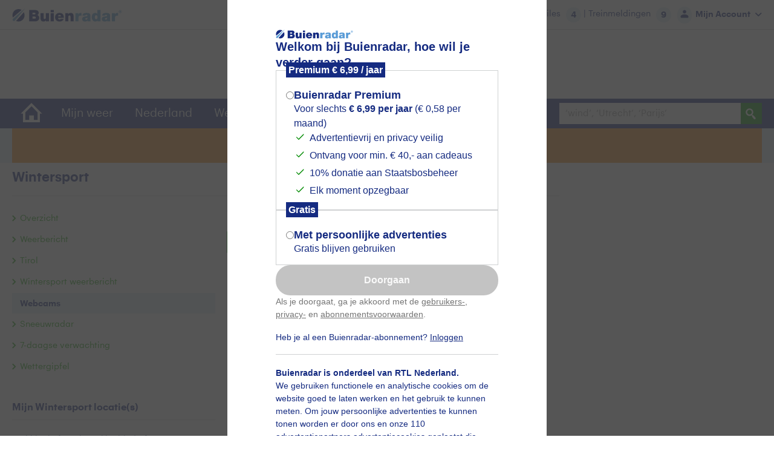

--- FILE ---
content_type: text/css
request_url: https://cdn.buienradar.nl/resources/css/site/themes/wintersports.min.css?v=20260113.3
body_size: 344
content:
.menu{background:#152b81}.block.weatherforecast-home-nl:before{background-image:url(/resources/images/themes/wintersports/wintersports-bg@2x.jpg);background-position:50%;background-repeat:no-repeat;background-size:cover;content:" ";display:block;height:100%;left:0;opacity:1;padding-bottom:20px;padding-top:20px;position:absolute;top:0;width:100%}.block.weatherforecast-home-nl{padding-bottom:20px;padding-top:20px}.search-form .submit-wrap{background:#009100}.wintersports .holder .open-close .slide{height:60px!important}.wintersports .holder .open-close.active .slide{height:auto!important}.wintersports .holder .open-close .title{background-repeat:no-repeat;background-size:contain;padding-left:40px}.buienradar-control.locationlinklist{margin-top:15px}#nav .container ul li .dropdown,#nav .container ul li:hover,#nav .container ul li:hover a,#nav .container ul li:hover a:hover{background-color:#112264}@media screen and (min-width:1280px){body.alerts-active .header-b,body.not-home .header-b{background:#152b81}}@media screen and (max-width:1023px){.block:nth-child(2n):before{background-image:url(/resources/images/themes/wintersports/wintersports-bg.jpg)}.logo img{content:url(/resources/images/logo_wintersport.svg)}.nav-opener span:after,.nav-opener:after,.nav-opener:before{background:#fff}.wintersports .holder .open-close .title.hasflag{background-position:30px;padding-left:70px}.block.weatherforecast-home-nl{padding-left:16px;padding-right:16px}}@media screen and (min-width:1024px) and (max-width:1279px){.weather-map.wintersports.countries{padding:20px}}.winter-link{color:#152b81;font-weight:700}

--- FILE ---
content_type: application/x-javascript
request_url: https://li.rtl.nl/sdk/v2/li-sdk.js
body_size: 1852
content:
(function () {
    var li_api = function (source, adid, uid, settings) {
        if (!this.supported()) {
            return;
        }
        this.settings = settings = (typeof settings !== 'undefined') ? settings : {};
        this.settings.onboarding = (typeof settings.onboarding !== 'undefined') ? settings.onboarding : true;

        this.source = source;
        this.adid = adid;

        if (uid) {
            this.uid = uid;
        }
        else {
            this.uid = this.adid;
        }

        if (navigator.appVersion.indexOf("Win") != -1) this.OS = "Windows";
        if (navigator.appVersion.indexOf("Mac") != -1) this.OS = "MacOS";
        if (navigator.appVersion.indexOf("X11") != -1) this.OS = "UNIX";
        if (navigator.appVersion.indexOf("Linux") != -1) this.OS = "Linux";
        if (navigator.appVersion.indexOf("Android") != -1) this.OS = "Android";
        if (navigator.appVersion.indexOf("iPhone") != -1) this.OS = "iPhone";

        this._log = [];
        this._log.push('starting li SDK');
        this.init();
    };

    li_api.prototype.init = function (callback) {
        var self = this;
        if (!this.settings.onboarding || this.getOnboardingChoice()) {
            this.get_position(function (position) {
                if (self.valid_position(position)) {
                    self.send(position);
                }
            });
        }
    };

    li_api.prototype.supported = function () {
        if (typeof navigator === "undefined") { return false; }
        if (typeof navigator.geolocation === "undefined") { return false; }
        if (typeof navigator.geolocation.getCurrentPosition === "undefined") { return false; }
        if (typeof XMLHttpRequest === "undefined") { return false; }

        return true;
    };

    li_api.prototype.setOnboardingChoice = function (choice) {
        localStorage.setItem("liApiOnboardingChoice", JSON.stringify(choice));
    };

    li_api.prototype.getOnboardingChoice = function () {
        var result = JSON.parse(localStorage.getItem("liApiOnboardingChoice"));
        if (typeof result != "undefined" && result === true) {
            return true;
        }
        return false;
    };

    li_api.prototype.position_tostring = function (position) {
        var x = {};
        x.latitude = position.coords.latitude;
        x.longitude = position.coords.longitude;
        x.speed = position.coords.speed;
        x.accuracy = position.coords.accuracy;
        x.timestamp = position.timestamp;
        return x;
    };

    li_api.prototype.get_position = function (callback) {
        var self = this;
        navigator.geolocation.getCurrentPosition(function (position) {
            self._log.push(['']);
            self._log.push(['position received', li_api.prototype.position_tostring(position)]);
            callback(position);
        }, function (error) {
            switch (error.code) {
                case error.PERMISSION_DENIED:
                    self._log.push('error.PERMISSION_DENIED');
                    break;
                case error.POSITION_UNAVAILABLE:
                    self._log.push('error.POSITION_UNAVAILABLE');
                    break;
                case error.TIMEOUT:
                    self._log.push('error.TIMEOUT');
                    break;
                case error.UNKNOWN_ERROR:
                    self._log.push('error.UNKNOWN_ERROR');
                    break;
            }
        }, {
                enableHighAccuracy: true
            });
    };

    li_api.prototype.valid_position = function (position) {

        //Conditions

        //Check accuracy
        if (position.coords.accuracy > 120) { //Meters
            this._log.push(['invalid.accuracy']);
            return false;
        }

        //Check speed
        if (position.coords.speed) {
            //Mp/s -> Km/h
            if ((position.coords.speed * 3.6) > 1) {
                this._log.push(['invalid.speed']);
                return false;
            }
        }

        //Check position has changed
        if (this.equalToLocalStorage(position)) {
            this._log.push(['invalid.newPositionEqualToLocalStorage']);
            return false;
        }

        //Time filter
        var currentHour = new Date().getHours();
        if (position.timestamp != null) {
            currentHour = new Date(position.timestamp).getHours();
        }
        if (currentHour >= 8 && currentHour < 20) {
            this._log.push(['invalid.time']);
            return false;
        }

        //Log data
        this._log.push(['validation',
            {
                position: li_api.prototype.position_tostring(position),
                valid: true,
                currentHour: currentHour,
                accuracy: position.coords.accuracy,
                os: this.OS,
                speed: position.coords.speed,
                lastSent: localStorage.getItem('litv')
            }]);

        this._log.push(['VALID']);
        return true;
    };

    li_api.prototype.equalToLocalStorage = function (position) {

        try {

            var lptimestamp = "";
            if (position.timestamp != null) {
                lptimestamp = position.timestamp.toString();
            }

            if (localStorage.getItem('lp.timestamp') == lptimestamp) {
                this._log.push(['invalid.nochange']);
                return true;
            }
        } catch (e) {
            this._log.push([e]);
        }
        return false;
    };

    li_api.prototype.saveToLocalStorage = function (position) {
        localStorage.setItem("litv", new Date().toString());

        if (position.timestamp != null) {
            localStorage.setItem("lp.timestamp", position.timestamp.toString());
        }
    };

    li_api.prototype.send = function (position) {
        var self = this;

        this._log.push(['position sent', self.source]);
        var req = new XMLHttpRequest();
        req.open("POST", "https://li.rtl.nl/api/publication/consented");
        req.setRequestHeader("Content-Type", "application/json;charset=UTF-8");
        req.send(JSON.stringify({
            adid: self.adid,
            uid: self.uid,
            location: {
                type: "Point",
                coordinates: [position.coords.latitude, position.coords.longitude]
            },
            heading: position.coords.heading || 0,
            speed: position.coords.speed || 0,
            accuracy: position.coords.accuracy || 0,
            os: "website " + this.OS,
            source: self.source,
            tags: "",
            timestamp: new Date(position.timestamp).toJSON(),
            userdata: "",
            sharelocationconsent: self.settings.locationConsent === true,
            cookieconsent: self.settings.adsCookieConsent === true
        }));
        this.saveToLocalStorage(position);
    };

    window.li_api = li_api;
})();

--- FILE ---
content_type: image/svg+xml
request_url: https://cdn.buienradar.nl/resources/images/svg/hourglass-blue.svg
body_size: 273
content:
<svg xmlns="http://www.w3.org/2000/svg" viewBox="0 0 19.91 20">
  <defs>
    <style>
      .cls-1 {
        fill: #152b81;
      }
    </style>
  </defs>
  <g id="_98af7093c155126eae8cfa17af507cb6" data-name="98af7093c155126eae8cfa17af507cb6" transform="translate(32.11 -10) rotate(90)">
    <path id="Path_199" data-name="Path 199" class="cls-1" d="M30,30.494l-5.345-5.3a8.133,8.133,0,1,0-1.639,1.643l5.318,5.269L30,30.494ZM11.361,20.333A6.772,6.772,0,1,1,18.135,27.1a6.772,6.772,0,0,1-6.773-6.771Z"/>
  </g>
</svg>


--- FILE ---
content_type: application/javascript; charset=UTF-8
request_url: https://www.buienradar.nl/dynamicresource/actual/6260
body_size: 93
content:
window.buienradar.actual = {
  "stationid": 6260,
  "temperature": "4",
  "precipitationmm": "0",
  "windspeedBft": "2",
  "jamcount": "4",
  "speedcontrolcount": "0",
  "traindisruptioncount": "9",
  "buienindex": "0",
  "uvindex": "1",
  "pollenindex": "2",
  "mosquitoindex": "4",
  "bbqindex": "4",
  "airqualityindex": "4"
}; 